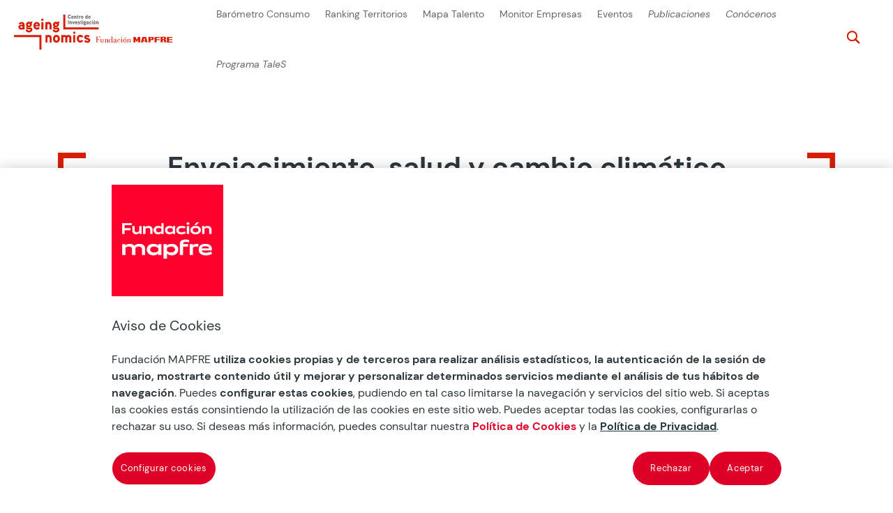

--- FILE ---
content_type: text/html
request_url: https://ageingnomics.fundacionmapfre.org/publicaciones/otras/envejecimiento-salud-y-cambio-climatico/
body_size: 7133
content:
<!DOCTYPE html>
<html lang="es"><head><meta charset="UTF-8"><meta http-equiv="X-UA-Compatible" content="IE=edge"> <script type="text/javascript">document.documentElement.className = 'js';</script> <meta name="robots" content="index, follow, max-image-preview:large, max-snippet:-1, max-video-preview:-1"><link media="all" href="/contents/cache/autoptimize/css/autoptimize_afb49d4ea2f64724199af8645897759a.css" rel="stylesheet"><title>Ponencias del Seminario académico celebrado en junio de 2022</title><meta name="description" content="Publicación que recoge las ponencias del Seminario académico (junio de 2022) sobre &quot;Envejecimiento, Salud y cambio Climático&quot;. Seguir leyendo aquí."><link rel="canonical" href="https://ageingnomics.fundacionmapfre.org/publicaciones/otras/envejecimiento-salud-y-cambio-climatico/"><meta property="og:locale" content="es_ES"><meta property="og:type" content="article"><meta property="og:title" content="Ponencias del Seminario académico celebrado en junio de 2022"><meta property="og:description" content="Publicación que recoge las ponencias del Seminario académico (junio de 2022) sobre &quot;Envejecimiento, Salud y cambio Climático&quot;. Seguir leyendo aquí."><meta property="og:url" content="https://ageingnomics.fundacionmapfre.org/publicaciones/otras/envejecimiento-salud-y-cambio-climatico/"><meta property="og:site_name" content="Ageingnomics"><meta property="article:modified_time" content="2022-10-25T12:36:59+00:00"><meta property="og:image" content="https://ageingnomics.fundacionmapfre.org/media/2022/10/envejecimiento-cambio-climatico-1200x600-1.jpg"><meta property="og:image:width" content="1200"><meta property="og:image:height" content="600"><meta property="og:image:type" content="image/jpeg"><meta name="twitter:card" content="summary_large_image"><meta name="twitter:image" content="https://ageingnomics.fundacionmapfre.org/media/2022/10/envejecimiento-cambio-climatico-1200x600-1.jpg"><meta name="twitter:label1" content="Tiempo de lectura"><meta name="twitter:data1" content="2 minutos"> <script type="application/ld+json" class="yoast-schema-graph">{"@context":"https://schema.org","@graph":[{"@type":"WebPage","@id":"https://ageingnomics.fundacionmapfre.org/publicaciones/otras/envejecimiento-salud-y-cambio-climatico/","url":"https://ageingnomics.fundacionmapfre.org/publicaciones/otras/envejecimiento-salud-y-cambio-climatico/","name":"Ponencias del Seminario académico celebrado en junio de 2022","isPartOf":{"@id":"https://ageingnomics.fundacionmapfre.org/#website"},"primaryImageOfPage":{"@id":"https://ageingnomics.fundacionmapfre.org/publicaciones/otras/envejecimiento-salud-y-cambio-climatico/#primaryimage"},"image":{"@id":"https://ageingnomics.fundacionmapfre.org/publicaciones/otras/envejecimiento-salud-y-cambio-climatico/#primaryimage"},"thumbnailUrl":"https://ageingnomics.fundacionmapfre.org/media/2022/10/envejecimiento-cambio-climatico-768x1014-1.jpg","datePublished":"2022-10-25T12:33:16+00:00","dateModified":"2022-10-25T12:36:59+00:00","description":"Publicación que recoge las ponencias del Seminario académico (junio de 2022) sobre \"Envejecimiento, Salud y cambio Climático\". Seguir leyendo aquí.","breadcrumb":{"@id":"https://ageingnomics.fundacionmapfre.org/publicaciones/otras/envejecimiento-salud-y-cambio-climatico/#breadcrumb"},"inLanguage":"es","potentialAction":[{"@type":"ReadAction","target":["https://ageingnomics.fundacionmapfre.org/publicaciones/otras/envejecimiento-salud-y-cambio-climatico/"]}]},{"@type":"ImageObject","inLanguage":"es","@id":"https://ageingnomics.fundacionmapfre.org/publicaciones/otras/envejecimiento-salud-y-cambio-climatico/#primaryimage","url":"https://ageingnomics.fundacionmapfre.org/media/2022/10/envejecimiento-cambio-climatico-768x1014-1.jpg","contentUrl":"https://ageingnomics.fundacionmapfre.org/media/2022/10/envejecimiento-cambio-climatico-768x1014-1.jpg","width":768,"height":1014,"caption":"Publicación que recoge las ponencias del Seminario académico celebrado en junio de 2022"},{"@type":"BreadcrumbList","@id":"https://ageingnomics.fundacionmapfre.org/publicaciones/otras/envejecimiento-salud-y-cambio-climatico/#breadcrumb","itemListElement":[{"@type":"ListItem","position":1,"name":"Home","item":"https://ageingnomics.fundacionmapfre.org/"},{"@type":"ListItem","position":2,"name":"Publicaciones","item":"https://ageingnomics.fundacionmapfre.org/publicaciones/"},{"@type":"ListItem","position":3,"name":"Otras","item":"https://ageingnomics.fundacionmapfre.org/publicaciones/otras/"},{"@type":"ListItem","position":4,"name":"Envejecimiento, salud y cambio climático"}]},{"@type":"WebSite","@id":"https://ageingnomics.fundacionmapfre.org/#website","url":"https://ageingnomics.fundacionmapfre.org/","name":"Ageingnomics","description":"Otro sitio realizado con WordPress","potentialAction":[{"@type":"SearchAction","target":{"@type":"EntryPoint","urlTemplate":"https://ageingnomics.fundacionmapfre.org/?s={search_term_string}"},"query-input":{"@type":"PropertyValueSpecification","valueRequired":true,"valueName":"search_term_string"}}],"inLanguage":"es"}]}</script> <link rel="dns-prefetch" href="//fonts.googleapis.com"><style id="wp-block-library-theme-inline-css" type="text/css">.wp-block-audio :where(figcaption){color:#555;font-size:13px;text-align:center}.is-dark-theme .wp-block-audio :where(figcaption){color:#ffffffa6}.wp-block-audio{margin:0 0 1em}.wp-block-code{border:1px solid #ccc;border-radius:4px;font-family:Menlo,Consolas,monaco,monospace;padding:.8em 1em}.wp-block-embed :where(figcaption){color:#555;font-size:13px;text-align:center}.is-dark-theme .wp-block-embed :where(figcaption){color:#ffffffa6}.wp-block-embed{margin:0 0 1em}.blocks-gallery-caption{color:#555;font-size:13px;text-align:center}.is-dark-theme .blocks-gallery-caption{color:#ffffffa6}:root :where(.wp-block-image figcaption){color:#555;font-size:13px;text-align:center}.is-dark-theme :root :where(.wp-block-image figcaption){color:#ffffffa6}.wp-block-image{margin:0 0 1em}.wp-block-pullquote{border-bottom:4px solid;border-top:4px solid;color:currentColor;margin-bottom:1.75em}.wp-block-pullquote cite,.wp-block-pullquote footer,.wp-block-pullquote__citation{color:currentColor;font-size:.8125em;font-style:normal;text-transform:uppercase}.wp-block-quote{border-left:.25em solid;margin:0 0 1.75em;padding-left:1em}.wp-block-quote cite,.wp-block-quote footer{color:currentColor;font-size:.8125em;font-style:normal;position:relative}.wp-block-quote:where(.has-text-align-right){border-left:none;border-right:.25em solid;padding-left:0;padding-right:1em}.wp-block-quote:where(.has-text-align-center){border:none;padding-left:0}.wp-block-quote.is-large,.wp-block-quote.is-style-large,.wp-block-quote:where(.is-style-plain){border:none}.wp-block-search .wp-block-search__label{font-weight:700}.wp-block-search__button{border:1px solid #ccc;padding:.375em .625em}:where(.wp-block-group.has-background){padding:1.25em 2.375em}.wp-block-separator.has-css-opacity{opacity:.4}.wp-block-separator{border:none;border-bottom:2px solid;margin-left:auto;margin-right:auto}.wp-block-separator.has-alpha-channel-opacity{opacity:1}.wp-block-separator:not(.is-style-wide):not(.is-style-dots){width:100px}.wp-block-separator.has-background:not(.is-style-dots){border-bottom:none;height:1px}.wp-block-separator.has-background:not(.is-style-wide):not(.is-style-dots){height:2px}.wp-block-table{margin:0 0 1em}.wp-block-table td,.wp-block-table th{word-break:normal}.wp-block-table :where(figcaption){color:#555;font-size:13px;text-align:center}.is-dark-theme .wp-block-table :where(figcaption){color:#ffffffa6}.wp-block-video :where(figcaption){color:#555;font-size:13px;text-align:center}.is-dark-theme .wp-block-video :where(figcaption){color:#ffffffa6}.wp-block-video{margin:0 0 1em}:root :where(.wp-block-template-part.has-background){margin-bottom:0;margin-top:0;padding:1.25em 2.375em}</style><link rel="stylesheet" id="et-divi-open-sans-css" href="https://fonts.googleapis.com/css?family=Open+Sans:300italic,400italic,600italic,700italic,800italic,400,300,600,700,800&amp;subset=latin,latin-ext&amp;display=swap" type="text/css" media="all"> <script>if (document.location.protocol != "https:") {
                        document.location = document.URL.replace(/^http:/i, "https:");
                    }</script> <script type="text/javascript" src="/inc/js/jquery/jquery.min.js" id="jquery-core-js"></script> <script type="text/javascript" id="menu-js-extra">var info = {"site_url":"https:\/\/ageingnomics.fundacionmapfre.org\/"};</script> <meta name="viewport" content="width=device-width, initial-scale=1.0, maximum-scale=1.0, user-scalable=0"> <script type="text/javascript" src="https://cdn.cookielaw.org/consent/beb9469f-3e56-4cc6-9719-ccfd26b784a7/OtAutoBlock.js"></script> <script src="https://cdn.cookielaw.org/scripttemplates/otSDKStub.js" data-document-language="true" type="text/javascript" charset="UTF-8" data-domain-script="beb9469f-3e56-4cc6-9719-ccfd26b784a7"></script> <script type="text/javascript">function OptanonWrapper() { }</script> <script type="text/javascript">jQuery(document).ready(function($){
	$('.content-popup.popup iframe').each(function(){
		let src = $(this).attr('data-src');
		console.log('Soy el src', src );
		if (src){
			$(this).removeAttr('data-src');
			$(this).attr('src', src);
		}
	});
});</script>    <script>(function(w,d,s,l,i){w[l]=w[l]||[];w[l].push({'gtm.start':
new Date().getTime(),event:'gtm.js'});var f=d.getElementsByTagName(s)[0],
j=d.createElement(s),dl=l!='dataLayer'?'&l='+l:'';j.async=true;j.src=
'https://www.googletagmanager.com/gtm.js?id='+i+dl;f.parentNode.insertBefore(j,f);
})(window,document,'script','dataLayer','GTM-5CF5FTF');</script> <style id="wpsp-style-frontend"></style><link rel="icon" href="/media/2022/03/cropped-cropped-logo-ageingnomics-64x64-1-32x32-1-32x32.png" sizes="32x32"><link rel="icon" href="/media/2022/03/cropped-cropped-logo-ageingnomics-64x64-1-32x32-1-192x192.png" sizes="192x192"><link rel="apple-touch-icon" href="/media/2022/03/cropped-cropped-logo-ageingnomics-64x64-1-32x32-1-180x180.png"><meta name="msapplication-TileImage" content="https://ageingnomics.fundacionmapfre.org/media/2022/03/cropped-cropped-logo-ageingnomics-64x64-1-32x32-1-270x270.png"><meta name="version" content="f-5336-"><meta name="last_publication" content="1666701419"></head><body class="wp-singular publicaciones-template-default single single-publicaciones postid-5336 wp-theme-Divi wp-child-theme-Divi-Child-Theme et-tb-has-template et-tb-has-header et-tb-has-body et-tb-has-footer wp-schema-pro-2.10.4 et_pb_button_helper_class et_cover_background et_pb_gutter et_pb_gutters3 et_pb_pagebuilder_layout et_divi_theme et-db"><div id="page-container"><div id="et-boc" class="et-boc"><header class="et-l et-l--header"><div class="et_builder_inner_content et_pb_gutters3"><div class="et_pb_section et_pb_section_0_tb_header et_section_regular et_pb_section--with-menu"><div class="et_pb_row et_pb_row_0_tb_header header-container et_pb_row--with-menu"><div class="et_pb_column et_pb_column_1_3 et_pb_column_0_tb_header logo-container  et_pb_css_mix_blend_mode_passthrough"><div class="et_pb_module et_pb_image et_pb_image_0_tb_header"> <a href="/"><span class="et_pb_image_wrap "><img decoding="async" src="/media/2022/03/Ageingnomics_logo.svg" alt="" title="Ageingnomics_logo" class="wp-image-88"></span></a></div></div><div class="et_pb_column et_pb_column_1_3 et_pb_column_1_tb_header menu-container  et_pb_css_mix_blend_mode_passthrough et_pb_column--with-menu"><div class="et_pb_module et_pb_menu et_pb_menu_0_tb_header et_pb_bg_layout_light  et_pb_text_align_left et_dropdown_animation_fade et_pb_menu--without-logo et_pb_menu--style-left_aligned"><div class="et_pb_menu_inner_container clearfix"><div class="et_pb_menu__wrap"><div class="et_pb_menu__menu"><nav class="et-menu-nav"><ul id="menu-menu-principal" class="et-menu nav"><li class="et_pb_menu_page_id-234 menu-item menu-item-type-post_type menu-item-object-page menu-item-272"><a href="/barometro/">Barómetro Consumo</a></li><li class="et_pb_menu_page_id-238 menu-item menu-item-type-post_type menu-item-object-page menu-item-273"><a href="/ranking-de-territorios/">Ranking Territorios</a></li><li class="et_pb_menu_page_id-236 menu-item menu-item-type-post_type menu-item-object-page menu-item-274"><a href="/talento-senior/">Mapa Talento</a></li><li class="et_pb_menu_page_id-5905 menu-item menu-item-type-post_type menu-item-object-page menu-item-5912"><a href="/monitor-de-empresas/">Monitor Empresas</a></li><li class="et_pb_menu_page_id-475 menu-item menu-item-type-post_type menu-item-object-page menu-item-has-children menu-item-478"><a href="/eventos/">Eventos</a><ul class="sub-menu"><li class="et_pb_menu_page_id-29 menu-item menu-item-type-taxonomy menu-item-object-cat_eventos menu-item-884"><a href="/eventos/presentaciones/">Presentaciones</a></li><li class="et_pb_menu_page_id-30 menu-item menu-item-type-taxonomy menu-item-object-cat_eventos menu-item-885"><a href="/eventos/seminarios/">Seminarios</a></li><li class="et_pb_menu_page_id-44 menu-item menu-item-type-taxonomy menu-item-object-cat_eventos menu-item-3167"><a href="/eventos/ciclo-encuentros/">Ciclo de encuentros</a></li></ul></li><li class="et_pb_menu_page_id-246 menu-item menu-item-type-post_type menu-item-object-page menu-item-has-children menu-item-278"><a href="/publicaciones/">Publicaciones</a><ul class="sub-menu"><li class="et_pb_menu_page_id-246 menu-item menu-item-type-post_type menu-item-object-page menu-item-957"><a href="/publicaciones/">Todas las publicaciones</a></li><li class="et_pb_menu_page_id-8810 menu-item menu-item-type-post_type menu-item-object-page menu-item-8869"><a href="/senior-economy-tracker/">Senior Economy Tracker</a></li><li class="et_pb_menu_page_id-958 menu-item menu-item-type-post_type menu-item-object-page menu-item-960"><a href="/publicaciones/glosario/">Glosario</a></li><li class="et_pb_menu_page_id-2192 menu-item menu-item-type-post_type menu-item-object-page menu-item-2997"><a href="/publicaciones/microrrelatos/">Microrrelatos</a></li><li class="et_pb_menu_page_id-248 menu-item menu-item-type-post_type menu-item-object-page current_page_parent menu-item-276"><a href="/blog/">Blog</a></li><li class="et_pb_menu_page_id-45 menu-item menu-item-type-taxonomy menu-item-object-category menu-item-6355"><a href="/blog/medios/">En los medios</a></li></ul></li><li class="et_pb_menu_page_id-244 menu-item menu-item-type-post_type menu-item-object-page menu-item-6616"><a href="/conocenos/">Conócenos</a></li><li class="et_pb_menu_page_id-6539 menu-item menu-item-type-post_type menu-item-object-page menu-item-7028"><a href="/programa-tales/">Programa TaleS</a></li></ul></nav></div><div class="et_mobile_nav_menu"><div class="mobile_nav closed"> <span class="mobile_menu_bar"></span></div></div></div></div></div></div><div class="et_pb_column et_pb_column_1_3 et_pb_column_2_tb_header  et_pb_css_mix_blend_mode_passthrough et-last-child"><div class="et_pb_module et_pb_code et_pb_code_0_tb_header"><div class="et_pb_code_inner"><div id="et_top_search"> <span id="et_search_icon"></span></div></div></div></div></div><div class="et_pb_row et_pb_row_1_tb_header"><div class="et_pb_column et_pb_column_4_4 et_pb_column_3_tb_header  et_pb_css_mix_blend_mode_passthrough et-last-child"><div class="et_pb_module et_pb_code et_pb_code_1_tb_header"><div class="et_pb_code_inner"><div class="et_search_outer"><div class="et_search_form_container et_pb_search_form_hidden et_pb_no_animation" style="height: 92px;"><form role="search" method="get" class="et-search-form" action="https://ageingnomics.fundacionmapfre.org/buscar/"> <input type="search" class="et-search-field" placeholder="Búsqueda …" value="" name="query" title="Buscar:" style="font-size: 14px;"></form> <span class="et_close_search_field"></span></div></div></div></div></div></div></div></div></header><div id="et-main-area"><div id="main-content"><div class="et-l et-l--body"><div class="et_builder_inner_content et_pb_gutters3"><p></p><div class="et_pb_section et_pb_section_0_tb_body sub-menu-active et_section_regular"><div class="et_pb_row et_pb_row_0_tb_body"><div class="et_pb_column et_pb_column_4_4 et_pb_column_0_tb_body TopBorderCorner  et_pb_css_mix_blend_mode_passthrough et-last-child"><div class="et_pb_module et_pb_text et_pb_text_0_tb_body titulo-evento  et_pb_text_align_left et_pb_bg_layout_light"><div class="et_pb_text_inner"><h1>Envejecimiento, salud y cambio climático</h1></div></div></div></div><div class="et_pb_row et_pb_row_1_tb_body top-line"><div class="et_pb_column et_pb_column_4_4 et_pb_column_1_tb_body  et_pb_css_mix_blend_mode_passthrough et-last-child"><div class="et_pb_module et_pb_text et_pb_text_1_tb_body  et_pb_text_align_left et_pb_bg_layout_light"><div class="et_pb_text_inner"><span><span><a href="/">Home</a></span> &gt; <span><a href="/publicaciones/">Publicaciones</a></span> &gt; <span><a href="/publicaciones/otras/">Otras</a></span> &gt; <span class="breadcrumb_last" aria-current="page">Envejecimiento, salud y cambio climático</span></span></div></div></div></div></div><div class="et_pb_section et_pb_section_1_tb_body quitar-padding et_section_regular"><div class="et_pb_row et_pb_row_2_tb_body quitar-padding"><div class="et_pb_column et_pb_column_2_5 et_pb_column_2_tb_body  et_pb_css_mix_blend_mode_passthrough"><div class="et_pb_module et_pb_image et_pb_image_0_tb_body"> <span class="et_pb_image_wrap "><img fetchpriority="high" decoding="async" width="768" height="1014" src="/media/2022/10/envejecimiento-cambio-climatico-768x1014-1.jpg" alt="Publicación que recoge las ponencias del Seminario académico celebrado en junio de 2022" title="Envejecimiento, salud y cambio climático" srcset="/media/2022/10/envejecimiento-cambio-climatico-768x1014-1.jpg" sizes="(min-width: 0px) and (max-width: 480px) 480px, (min-width: 481px) 768px, 100vw" class="wp-image-5339"></span></div><div class="et_pb_module et_pb_text et_pb_text_2_tb_body  et_pb_text_align_left et_pb_bg_layout_light"><div class="et_pb_text_inner"><div class="enlace-descarga dossier"> <span class="et-pb-icon"></span> <a target="_blank" href="https://documentacion.fundacionmapfre.org/documentacion/publico/es/media/group/1117368.do">Descargar dossier</a></div></div></div></div><div class="et_pb_column et_pb_column_3_5 et_pb_column_3_tb_body  et_pb_css_mix_blend_mode_passthrough et-last-child"><div class="et_pb_module et_pb_text et_pb_text_3_tb_body  et_pb_text_align_left et_pb_bg_layout_light"><div class="et_pb_text_inner"><h2>Descripción</h2></div></div><div class="et_pb_module et_pb_post_content et_pb_post_content_0_tb_body quitar-padding publicaciones-content"><div class="et-l et-l--post"><div class="et_builder_inner_content et_pb_gutters3"><div class="et_pb_section et_pb_section_0 et_section_regular"><div class="et_pb_row et_pb_row_0"><div class="et_pb_column et_pb_column_4_4 et_pb_column_0  et_pb_css_mix_blend_mode_passthrough et-last-child"><div class="et_pb_module et_pb_text et_pb_text_0  et_pb_text_align_left et_pb_bg_layout_light"><div class="et_pb_text_inner"><p>Dentro de las actividades desarrolladas en el año 2022 se encuentra el “<a href="https://ageingnomics.fundacionmapfre.org/eventos/seminarios/envejecimiento-salud-cambio-climatico/">Seminario académico 2022 sobre envejecimiento, salud y cambio climático</a>” organizado en colaboración con la Fundación Gaspar Casal que se celebró en Madrid el 21 de junio. La publicación recoge las seis ponencias que fueron seleccionadas por el comité científico de entre las que acudieron a la fase de call for papers (llamamiento a contribuciones):</p><ul><li>Caracterización clínica y social de la población centenaria usuaria de teleasistencia, por Juan F. Orueta Mendia y Edurne Alonso-Morán.</li><li>Patrones y predictores del uso de servicios domiciliarios y comunitarios entre los adultos mayores españoles, por Paloma Lanza León y otros.</li><li>Resultados de la evaluación de salud en adultos mayores con el uso de una plataforma digital, por Loreto Maciá Soler y otros.</li><li>Correcciones de las tablas de mortalidad usando aspectos psicosociales, por Miguel Usábel y L. Mauricio Hernández.</li><li>Diferencias según territorio rural/urbano en la adaptación al calor en personas de 65 años o más años en España (1983-2018), por Miguel Ángel Navas Martín y otros.</li><li>Economía del envejecimiento: análisis bibliométrico y avances en el campo de investigación, por Myriam González-Limón y Asunción Rodríguez-Ramos.</li></ul><p>Además incluye la ponencia magistral del profesor&nbsp;<strong>Luis Rojas Marcos</strong>&nbsp;“El poder de la mente en el envejecimiento”.</p></div></div><div class="et_pb_button_module_wrapper et_pb_button_0_wrapper  et_pb_module "> <a class="et_pb_button et_pb_button_0 et_pb_bg_layout_light" href="https://documentacion.fundacionmapfre.org/documentacion/publico/es/media/group/1117369.do" target="_blank" data-icon="i">Descarga la guía en formato ePub</a></div></div></div></div></div></div></div><div class="et_pb_module et_pb_text et_pb_text_4_tb_body  et_pb_text_align_left et_pb_bg_layout_light"><div class="et_pb_text_inner"><nav class="et-menu-nav"><ul id="menu-menu-rrss" class="et-menu nav rrss-menu"><li id="menu-item-316" class="et_pb_menu_page_id-316 menu-item menu-item-type-custom menu-item-object-custom menu-item-316"><a href="#"><span class="et-pb-icon"></span></a></li><li id="menu-item-317" class="et_pb_menu_page_id-317 menu-item menu-item-type-custom menu-item-object-custom menu-item-317"><a href="#"><span class="et-pb-icon"></span></a></li><li id="menu-item-318" class="et_pb_menu_page_id-318 menu-item menu-item-type-custom menu-item-object-custom menu-item-318"><a href="#"><span class="et-pb-icon"></span></a></li><li id="menu-item-320" class="et_pb_menu_page_id-320 menu-item menu-item-type-custom menu-item-object-custom menu-item-320"><a href="#"><span class="et-pb-icon"></span></a></li></ul></nav></div></div></div></div></div></div></div></div><footer class="et-l et-l--footer"><div class="et_builder_inner_content et_pb_gutters3"><p></p><div class="et_pb_section et_pb_section_0_tb_footer footer-top et_section_regular et_pb_section--with-menu"><div class="et_pb_row et_pb_row_0_tb_footer et_pb_row--with-menu"><div class="et_pb_column et_pb_column_1_4 et_pb_column_0_tb_footer  et_pb_css_mix_blend_mode_passthrough et_pb_column--with-menu"><div class="et_pb_module et_pb_text et_pb_text_0_tb_footer lema  et_pb_text_align_left et_pb_bg_layout_light"><div class="et_pb_text_inner"><p>Descubre el concepto Ageingnomics</p></div></div><div class="et_pb_button_module_wrapper et_pb_button_0_tb_footer_wrapper et_pb_button_alignment_left et_pb_button_alignment_tablet_center et_pb_module "> <a class="et_pb_button et_pb_button_0_tb_footer et_pb_bg_layout_light" href="/conocenos/" data-icon="">Conócenos</a></div><ul class="et_pb_module et_pb_social_media_follow et_pb_social_media_follow_0_tb_footer clearfix  et_pb_bg_layout_light"><li class="et_pb_social_media_follow_network_0_tb_footer et_pb_section_video_on_hover et_pb_social_icon et_pb_social_network_link  et-social-facebook"><a href="https://www.facebook.com/FundacionMapfre/" class="icon et_pb_with_border" title="Seguir en Facebook" target="_blank"><span class="et_pb_social_media_follow_network_name" aria-hidden="true">Seguir</span></a></li><li class="et_pb_social_media_follow_network_1_tb_footer et_pb_social_icon et_pb_social_network_link  et-social-twitter"><a href="https://x.com/fmapfre" class="icon et_pb_with_border" title="Seguir en X" target="_blank"><span class="et_pb_social_media_follow_network_name" aria-hidden="true">Seguir</span></a></li><li class="et_pb_social_media_follow_network_2_tb_footer et_pb_section_video_on_hover et_pb_social_icon et_pb_social_network_link  et-social-linkedin"><a href="https://www.linkedin.com/company/fundacionmapfre/?originalSubdomain=es" class="icon et_pb_with_border" title="Seguir en LinkedIn" target="_blank"><span class="et_pb_social_media_follow_network_name" aria-hidden="true">Seguir</span></a></li><li class="et_pb_social_media_follow_network_3_tb_footer et_pb_section_video_on_hover et_pb_social_icon et_pb_social_network_link  et-social-youtube"><a href="https://www.youtube.com/user/fundacionmapfre" class="icon et_pb_with_border" title="Seguir en Youtube" target="_blank"><span class="et_pb_social_media_follow_network_name" aria-hidden="true">Seguir</span></a></li><li class="et_pb_social_media_follow_network_4_tb_footer et_pb_section_video_on_hover et_pb_social_icon et_pb_social_network_link  et-social-instagram"><a href="https://www.instagram.com/fmapfre/" class="icon et_pb_with_border" title="Seguir en Instagram" target="_blank"><span class="et_pb_social_media_follow_network_name" aria-hidden="true">Seguir</span></a></li></ul><div class="et_pb_button_module_wrapper et_pb_button_1_tb_footer_wrapper  et_pb_module "> <a class="et_pb_button et_pb_button_1_tb_footer btn-red et_pb_bg_layout_light" href="https://fundacionmapfre.my.site.com/area/s/login/?language=es&amp;ec=302&amp;startURL=%2Farea%2Fs%2Feventos%3Falias%3Da0O5p00000Y9y7tEAB" target="_blank">Suscríbete al boletín</a></div></div><div class="et_pb_column et_pb_column_1_4 et_pb_column_1_tb_footer w-50 top-line-black  et_pb_css_mix_blend_mode_passthrough"><div class="et_pb_module et_pb_text et_pb_text_1_tb_footer  et_pb_text_align_right et_pb_bg_layout_light"><div class="et_pb_text_inner"><p><a href="/barometro/">Barómetro</a></p></div></div><div class="et_pb_module et_pb_text et_pb_text_2_tb_footer  et_pb_text_align_right et_pb_bg_layout_light"><div class="et_pb_text_inner"><p><a href="/talento-senior/">Talento Sénior</a></p></div></div><div class="et_pb_module et_pb_text et_pb_text_3_tb_footer  et_pb_text_align_right et_pb_bg_layout_light"><div class="et_pb_text_inner"><p><a href="/ranking-de-territorios/">Ranking de Territorios</a></p></div></div></div><div class="et_pb_column et_pb_column_1_4 et_pb_column_2_tb_footer w-50 top-line-black  et_pb_css_mix_blend_mode_passthrough"><div class="et_pb_module et_pb_text et_pb_text_4_tb_footer  et_pb_text_align_right et_pb_bg_layout_light"><div class="et_pb_text_inner"><p><a href="/publicaciones/">Publicaciones</a></p></div></div><div class="et_pb_module et_pb_text et_pb_text_5_tb_footer  et_pb_text_align_right et_pb_bg_layout_light"><div class="et_pb_text_inner"><p><a href="/blog/">Blog</a></p></div></div><div class="et_pb_module et_pb_text et_pb_text_6_tb_footer  et_pb_text_align_right et_pb_bg_layout_light"><div class="et_pb_text_inner"><p><a href="/eventos/">Eventos</a></p></div></div></div><div class="et_pb_column et_pb_column_1_4 et_pb_column_3_tb_footer top-line-black  et_pb_css_mix_blend_mode_passthrough et-last-child"><div class="et_pb_module et_pb_text et_pb_text_7_tb_footer  et_pb_text_align_right et_pb_bg_layout_light"><div class="et_pb_text_inner"><p><a href="https://fundacionmapfre.my.site.com/area/CrearConsulta?area=10&amp;motivo=40%20" target="_blank" rel="noopener">Contacto</a></p></div></div></div></div></div><div class="et_pb_section et_pb_section_1_tb_footer footer-bottom et_section_regular et_pb_section--with-menu"><div class="et_pb_row et_pb_row_1_tb_footer et_pb_row--with-menu"><div class="et_pb_column et_pb_column_1_2 et_pb_column_4_tb_footer  et_pb_css_mix_blend_mode_passthrough"><div class="et_pb_module et_pb_text et_pb_text_8_tb_footer  et_pb_text_align_left et_pb_bg_layout_light"><div class="et_pb_text_inner"><p><a href="https://www.fundacionmapfre.org/" target="_blank" rel="noopener">Fundación MAPFRE</a></p></div></div></div><div class="et_pb_column et_pb_column_1_2 et_pb_column_5_tb_footer  et_pb_css_mix_blend_mode_passthrough et-last-child et_pb_column--with-menu"><div class="et_pb_module et_pb_menu et_pb_menu_1_tb_footer et_pb_bg_layout_light  et_pb_text_align_left et_dropdown_animation_fade et_pb_menu--without-logo et_pb_menu--style-left_aligned"><div class="et_pb_menu_inner_container clearfix"><div class="et_pb_menu__wrap"><div class="et_pb_menu__menu"><nav class="et-menu-nav"><ul id="menu-menu-legal" class="et-menu nav"><li id="menu-item-3171" class="et_pb_menu_page_id-3171 menu-item menu-item-type-custom menu-item-object-custom menu-item-3171"><a target="_blank" rel="relnoindex nofollow noopener noreferrer" href="https://www.fundacionmapfre.org/fundacion/es_es/politica-privacidad/copyright.jsp">Copyright</a></li><li id="menu-item-3172" class="et_pb_menu_page_id-3172 menu-item menu-item-type-custom menu-item-object-custom menu-item-3172"><a target="_blank" rel="relnoindex nofollow noopener noreferrer" href="https://www.fundacionmapfre.org/politica-privacidad/">Tratamiento de datos personales</a></li><li id="menu-item-3173" class="et_pb_menu_page_id-3173 menu-item menu-item-type-custom menu-item-object-custom menu-item-3173"><a target="_blank" rel="relnoindex nofollow noopener noreferrer" href="https://www.fundacionmapfre.org/politica-privacidad/cookies/">Política de cookies</a></li><li id="menu-item-219" class="ot-sdk-show-settings et_pb_menu_page_id-219 menu-item menu-item-type-custom menu-item-object-custom menu-item-219"><a href="#">Configurar cookies</a></li></ul></nav></div><div class="et_mobile_nav_menu"><div class="mobile_nav closed"> <span class="mobile_menu_bar"></span></div></div></div></div></div></div></div></div></div></footer></div></div></div> <script type="speculationrules">{"prefetch":[{"source":"document","where":{"and":[{"href_matches":"\/ageingnomicsfundacionmapfreorg\/*"},{"not":{"href_matches":["\/ageingnomicsfundacionmapfreorg\/wp-*.php","\/ageingnomicsfundacionmapfreorg\/wp-admin\/*","\/ageingnomicsfundacionmapfreorg\/media\/*","\/ageingnomicsfundacionmapfreorg\/wp-content\/*","\/ageingnomicsfundacionmapfreorg\/wp-content\/plugins\/*","\/ageingnomicsfundacionmapfreorg\/wp-content\/themes\/Divi-Child-Theme\/*","\/ageingnomicsfundacionmapfreorg\/wp-content\/themes\/Divi\/*","\/ageingnomicsfundacionmapfreorg\/*\\?(.+)"]}},{"not":{"selector_matches":"a[rel~=\"nofollow\"]"}},{"not":{"selector_matches":".no-prefetch, .no-prefetch a"}}]},"eagerness":"conservative"}]}</script> <script type="text/javascript"></script> <noscript><iframe src="https://www.googletagmanager.com/ns.html?id=GTM-5CF5FTF" height="0" width="0" style="display:none;visibility:hidden"></iframe></noscript>  <script type="text/javascript" id="divi-custom-script-js-extra">var DIVI = {"item_count":"%d Item","items_count":"%d Items"};
var et_builder_utils_params = {"condition":{"diviTheme":true,"extraTheme":false},"scrollLocations":["app","top"],"builderScrollLocations":{"desktop":"app","tablet":"app","phone":"app"},"onloadScrollLocation":"app","builderType":"fe"};
var et_frontend_scripts = {"builderCssContainerPrefix":"#et-boc","builderCssLayoutPrefix":"#et-boc .et-l"};
var et_pb_custom = {"ajaxurl":"https:\/\/ageingnomics.fundacionmapfre.org\/wp-admin\/admin-ajax.php","images_uri":"https:\/\/ageingnomics.fundacionmapfre.org\/wp-content\/themes\/Divi\/images","builder_images_uri":"https:\/\/ageingnomics.fundacionmapfre.org\/wp-content\/themes\/Divi\/includes\/builder\/images","et_frontend_nonce":"bb8ef08937","subscription_failed":"Por favor, revise los campos a continuaci\u00f3n para asegurarse de que la informaci\u00f3n introducida es correcta.","et_ab_log_nonce":"f179e872a5","fill_message":"Por favor, rellene los siguientes campos:","contact_error_message":"Por favor, arregle los siguientes errores:","invalid":"De correo electr\u00f3nico no v\u00e1lida","captcha":"Captcha","prev":"Anterior","previous":"Anterior","next":"Siguiente","wrong_captcha":"Ha introducido un n\u00famero equivocado de captcha.","wrong_checkbox":"Caja","ignore_waypoints":"no","is_divi_theme_used":"1","widget_search_selector":".widget_search","ab_tests":[],"is_ab_testing_active":"","page_id":"5336","unique_test_id":"","ab_bounce_rate":"5","is_cache_plugin_active":"yes","is_shortcode_tracking":"","tinymce_uri":"https:\/\/ageingnomics.fundacionmapfre.org\/wp-content\/themes\/Divi\/includes\/builder\/frontend-builder\/assets\/vendors","accent_color":"#7EBEC5","waypoints_options":[]};
var et_pb_box_shadow_elements = [];</script> <script type="text/javascript" id="et-builder-cpt-modules-wrapper-js-extra">var et_modules_wrapper = {"builderCssContainerPrefix":"#et-boc","builderCssLayoutPrefix":"#et-boc .et-l"};</script> <script type="text/javascript" id="et-builder-modules-script-motion-js-extra">var et_pb_motion_elements = {"desktop":[],"tablet":[],"phone":[]};</script> <script type="text/javascript" id="et-builder-modules-script-sticky-js-extra">var et_pb_sticky_elements = [];</script> <script type="text/javascript" id="wpsp-script-frontend"></script> <div id="tt" role="tooltip" aria-label="Tooltip content" class="cmtt"></div> <script defer src="/contents/cache/autoptimize/js/autoptimize_1218d8765e2f78fada9535034310ab6c.js"></script></body></html>


--- FILE ---
content_type: image/svg+xml
request_url: https://ageingnomics.fundacionmapfre.org/media/2022/03/Ageingnomics_logo.svg
body_size: 8722
content:
<svg width="227" height="51" viewBox="0 0 227 51" fill="none" xmlns="http://www.w3.org/2000/svg">
<path d="M12.3426 18.2485V16.6663C11.7097 16.6663 11.0768 16.7718 10.3384 16.7718C9.49455 16.8773 9.07262 17.1937 9.07262 17.8266C9.07262 18.143 9.17811 18.4595 9.60004 18.565C9.91649 18.7759 10.1275 18.776 10.5494 18.776C11.1823 18.8814 11.7097 18.6705 12.3426 18.2485ZM15.5071 20.7801L12.9755 21.5185L12.7645 20.9911C12.0261 21.413 11.2878 21.5185 10.3384 21.5185C9.17811 21.5185 8.33424 21.2021 7.59586 20.5692C6.752 19.9363 6.43555 19.0924 6.43555 17.9321C6.43555 15.8224 7.70134 14.6621 10.3384 14.5566C10.7604 14.5566 11.2878 14.5566 12.0261 14.5566C12.2371 14.5566 12.3426 14.4511 12.3426 14.3457V14.0292C12.3426 13.3963 11.9207 13.0799 11.1823 13.0799C10.3384 13.0799 9.70552 13.3963 9.38907 14.1347L6.85748 13.2908C7.38489 11.4976 8.86166 10.5483 11.1823 10.5483C12.2371 10.5483 13.081 10.8647 13.9248 11.4976C14.7687 12.1305 15.1906 12.9744 15.1906 13.9237V19.3034L15.5071 20.7801ZM22.7854 14.4511C22.7854 13.6073 22.3635 13.1854 21.4141 13.1854C20.4648 13.1854 20.0429 13.6073 20.0429 14.4511C20.0429 15.295 20.4648 15.7169 21.4141 15.7169C22.3635 15.7169 22.7854 15.295 22.7854 14.4511ZM26.4773 21.3075C26.4773 22.5733 25.9499 23.6282 24.8951 24.472C23.9457 25.2104 22.7854 25.5269 21.5196 25.5269C20.2538 25.5269 19.3045 25.3159 18.4606 24.7885C17.5113 24.1556 16.9839 23.3117 16.9839 22.1514C16.9839 21.9404 17.0893 21.5185 17.1948 21.0966L19.7264 21.835C19.7264 21.9404 19.7264 22.0459 19.7264 22.0459C19.7264 22.2569 19.9374 22.4679 20.4648 22.6788C20.7812 22.7843 21.2032 22.7843 21.5196 22.7843C22.047 22.7843 22.469 22.6788 22.8909 22.4679C23.4183 22.1514 23.7348 21.835 23.7348 21.413C23.7348 21.0966 23.5238 20.8856 23.1019 20.8856C22.7854 20.8856 22.3635 20.8856 21.8361 20.9911C21.3087 21.0966 20.8867 21.0966 20.5703 21.0966C19.7264 21.0966 19.0935 20.8856 18.5661 20.5692C17.9332 20.1472 17.5113 19.6198 17.5113 18.8814C17.5113 18.2485 17.7222 17.6156 18.2496 16.9827C17.6167 16.2443 17.3003 15.4005 17.3003 14.2402C17.3003 12.9744 17.7222 12.025 18.4606 11.2867C19.199 10.5483 20.2538 10.2318 21.5196 10.2318C22.469 10.2318 23.3128 10.4428 23.9457 10.7592C24.0512 10.5483 24.0512 10.2318 24.0512 9.91537H26.3718C26.3718 11.2867 26.0554 12.1305 25.4225 12.5524C25.528 12.9744 25.6335 13.5018 25.6335 14.1347C25.6335 15.4005 25.2115 16.3498 24.4731 16.9827C23.7348 17.6156 22.6799 18.0376 21.4141 18.0376C20.9922 18.0376 20.5703 17.9321 20.2538 17.8266C20.0429 18.0376 19.8319 18.2485 19.8319 18.565V18.776C19.9374 18.8814 20.0429 18.8814 20.2538 18.8814C20.6758 18.8814 21.2032 18.7759 21.9416 18.6705C22.6799 18.4595 23.2073 18.4595 23.6293 18.4595C24.4731 18.4595 25.106 18.6705 25.6335 19.1979C26.1609 19.8308 26.4773 20.5692 26.4773 21.3075ZM34.3885 14.8731C34.2831 13.7128 33.6502 13.1854 32.7008 13.1854C31.7515 13.1854 31.1186 13.7128 30.9076 14.8731H34.3885ZM37.1311 16.4553V16.6663H30.9076C31.0131 18.0376 31.7515 18.6705 33.0173 18.6705C33.6502 18.6705 34.2831 18.2485 35.0214 17.5101L37.0256 19.5143C36.3927 20.1472 35.7598 20.6746 35.2324 20.9911C34.5995 21.3075 33.8611 21.5185 33.0173 21.5185C31.435 21.5185 30.1692 20.9911 29.2199 19.9363C28.376 18.8814 27.9541 17.6156 27.9541 16.0334C27.9541 14.4511 28.376 13.0799 29.2199 12.1305C30.0637 11.0757 31.3295 10.5483 32.9118 10.5483C33.7557 10.5483 34.494 10.7592 35.2324 11.2867C35.9708 11.8141 36.4982 12.447 36.8147 13.1854C37.0256 13.7128 37.1311 14.8731 37.1311 16.4553ZM42.1943 21.3075H39.3463V10.6537H42.1943V21.3075ZM42.4053 7.2783C42.4053 7.70023 42.1943 8.12217 41.8778 8.43861C41.5614 8.75506 41.1395 8.96603 40.7175 8.96603C40.2956 8.96603 39.8737 8.75506 39.5572 8.43861C39.2408 8.12217 39.0298 7.70023 39.0298 7.2783C39.0298 6.85636 39.2408 6.43444 39.5572 6.11799C39.8737 5.80154 40.2956 5.59058 40.7175 5.59058C41.1395 5.59058 41.5614 5.80154 41.8778 6.11799C42.2998 6.43444 42.4053 6.75088 42.4053 7.2783ZM53.9029 21.3075H50.9494V15.4005C50.9494 14.0292 50.422 13.3963 49.3671 13.3963C48.9452 13.3963 48.6288 13.5018 48.3123 13.8182C47.9959 14.1347 47.8904 14.4511 47.8904 14.8731V21.3075H44.9369V10.6537H47.363L47.4684 11.0757C47.9959 10.6538 48.7342 10.4428 49.4726 10.4428C52.4262 10.4428 53.9029 12.1305 53.9029 15.4005V21.3075ZM61.6032 14.4511C61.6032 13.6073 61.1812 13.1854 60.2319 13.1854C59.2825 13.1854 58.8606 13.6073 58.8606 14.4511C58.8606 15.295 59.2825 15.7169 60.2319 15.7169C61.1812 15.7169 61.6032 15.295 61.6032 14.4511ZM65.1896 21.3075C65.1896 22.5733 64.6622 23.6282 63.6073 24.472C62.658 25.2104 61.4977 25.5269 60.2319 25.5269C58.9661 25.5269 58.0168 25.3159 57.1729 24.7885C56.2235 24.1556 55.6961 23.3117 55.6961 22.1514C55.6961 21.9404 55.8016 21.5185 55.9071 21.0966L58.4387 21.835C58.4387 21.9404 58.4387 22.0459 58.4387 22.0459C58.4387 22.2569 58.6496 22.4679 59.1771 22.6788C59.4935 22.7843 59.9154 22.7843 60.2319 22.7843C60.7593 22.7843 61.1812 22.6788 61.6032 22.4679C62.1306 22.1514 62.447 21.835 62.447 21.413C62.447 21.0966 62.2361 20.8856 61.8141 20.8856C61.4977 20.8856 61.0758 20.8856 60.5483 20.9911C60.0209 21.0966 59.599 21.0966 59.2825 21.0966C58.4387 21.0966 57.8058 20.8856 57.2784 20.5692C56.6455 20.1472 56.2235 19.6198 56.2235 18.8814C56.2235 18.2485 56.4345 17.6156 56.9619 16.9827C56.329 16.2443 56.0126 15.4005 56.0126 14.2402C56.0126 12.9744 56.4345 12.025 57.1729 11.2867C57.9113 10.5483 58.9661 10.2318 60.2319 10.2318C61.1812 10.2318 62.0251 10.4428 62.658 10.7592C62.7635 10.5483 62.7635 10.2318 62.7635 9.91537H65.1896C65.1896 11.2867 64.8731 12.1305 64.2402 12.5524C64.3457 12.9744 64.4512 13.5018 64.4512 14.1347C64.4512 15.4005 64.0293 16.3498 63.2909 16.9827C62.5525 17.6156 61.4977 18.0376 60.2319 18.0376C59.81 18.0376 59.388 17.9321 59.0716 17.8266C58.8606 18.0376 58.6496 18.2485 58.6496 18.565V18.776C58.7551 18.8814 58.8606 18.8814 59.0716 18.8814C59.4935 18.8814 60.0209 18.7759 60.7593 18.6705C61.4977 18.4595 62.0251 18.4595 62.447 18.4595C63.2909 18.4595 63.9238 18.6705 64.4512 19.1979C64.9786 19.8308 65.1896 20.5692 65.1896 21.3075Z" fill="#D81E05"/>
<path d="M54.1125 39.9781H51.159V34.071C51.159 32.6998 50.6316 32.0668 49.5768 32.0668C49.1548 32.0668 48.8384 32.1723 48.5219 32.4888C48.2055 32.8052 48.1 33.1217 48.1 33.5436V39.9781H45.1465V29.3243H47.5726L47.6781 29.7462C48.2055 29.3243 48.9439 29.1133 49.6823 29.1133C52.6358 29.1133 54.1125 30.8011 54.1125 34.071V39.9781ZM62.7622 34.7039C62.7622 36.4971 62.1293 37.341 60.8635 37.341C59.5977 37.341 58.9648 36.4971 58.9648 34.7039C58.9648 32.9107 59.5977 31.9614 60.8635 31.9614C62.1293 31.9614 62.7622 32.8052 62.7622 34.7039ZM65.7157 34.7039C65.7157 33.0162 65.2937 31.6449 64.5554 30.6956C63.7115 29.6407 62.4457 29.1133 60.8635 29.1133C59.1757 29.1133 58.0154 29.6407 57.1716 30.6956C56.4332 31.6449 56.0112 33.0162 56.0112 34.7039C56.0112 36.3917 56.4332 37.6574 57.1716 38.6068C58.0154 39.6616 59.2812 40.189 60.8635 40.189C62.5512 40.189 63.7115 39.6616 64.5554 38.6068C65.2937 37.6574 65.7157 36.3917 65.7157 34.7039ZM82.382 33.9655C82.382 32.4888 82.0655 31.3285 81.3272 30.4846C80.5888 29.5353 79.4285 29.1133 77.9517 29.1133C76.8969 29.1133 76.053 29.4298 75.2092 30.1681C74.6817 29.7462 74.1543 29.4298 73.7324 29.3243C73.3105 29.2188 72.783 29.1133 72.1501 29.1133C71.5172 29.1133 70.8843 29.3243 70.3569 29.7462L70.2514 29.3243H67.8253V39.9781H70.7789V33.4381C70.7789 33.0162 70.8843 32.6997 71.0953 32.3833C71.3063 32.0669 71.6227 31.9614 72.0447 31.9614C72.6776 31.9614 73.0995 32.1723 73.3105 32.5943C73.5214 32.9107 73.5214 33.3326 73.5214 33.9655V39.9781H76.4749V34.493C76.4749 33.7546 76.5804 33.2272 76.6859 32.9107C76.8969 32.3833 77.3188 32.0668 77.8462 32.0668C78.4791 32.0668 78.9011 32.2778 79.112 32.6998C79.323 33.0162 79.323 33.4381 79.323 34.071V40.0836H82.2765V33.9655H82.382ZM87.8671 29.3243H85.0191V39.9781H87.8671V29.3243ZM88.0781 25.9488C88.0781 25.5269 87.8671 25.105 87.5507 24.7885C87.2342 24.4721 86.8123 24.2611 86.3904 24.2611C85.9684 24.2611 85.5465 24.4721 85.23 24.7885C84.9136 25.105 84.7026 25.5269 84.7026 25.9488C84.7026 26.3708 84.9136 26.7927 85.23 27.1091C85.5465 27.4256 85.9684 27.6366 86.3904 27.6366C86.8123 27.6366 87.2342 27.4256 87.5507 27.1091C87.9726 26.7927 88.0781 26.3708 88.0781 25.9488ZM97.2551 36.0752C96.4112 36.9191 95.7783 37.341 95.1454 37.341C93.7742 37.341 93.0358 36.3917 93.0358 34.5984C93.0358 32.8052 93.7742 31.8559 95.1454 31.8559C95.7783 31.8559 96.5167 32.2778 97.2551 33.1217L99.3648 31.223C98.6264 30.4846 97.9935 29.9572 97.4661 29.6407C96.7277 29.2188 95.9893 29.0078 95.1454 29.0078C93.5632 29.0078 92.2974 29.5353 91.3481 30.5901C90.5042 31.6449 90.0823 32.9107 90.0823 34.493C90.0823 36.0752 90.5042 37.341 91.3481 38.3958C92.2974 39.4507 93.5632 39.9781 95.1454 39.9781C95.9893 39.9781 96.8332 39.7671 97.4661 39.3452C97.9935 39.0287 98.6264 38.5013 99.3648 37.7629L97.2551 36.0752ZM109.386 36.7081C109.386 35.5478 108.858 34.7039 107.909 34.1765C107.381 33.8601 106.538 33.5436 105.166 33.2272C104.217 33.0162 103.69 32.6997 103.69 32.3833C103.69 31.8559 104.111 31.6449 104.955 31.6449C105.588 31.6449 106.116 31.9614 106.538 32.4888L108.753 31.223C108.225 30.3791 107.698 29.8517 107.065 29.5353C106.432 29.2188 105.694 29.1133 104.639 29.1133C103.479 29.1133 102.635 29.4298 101.896 29.9572C101.052 30.5901 100.736 31.3285 100.736 32.4888C100.736 33.5436 101.263 34.3875 102.213 35.0204C102.635 35.2313 103.584 35.5478 104.955 35.9697C105.905 36.2862 106.432 36.6026 106.432 37.0245C106.432 37.552 106.01 37.7629 105.061 37.7629C104.111 37.7629 103.479 37.4465 103.268 36.7081L100.736 37.4465C101.158 39.4507 102.635 40.4 105.166 40.4C106.327 40.4 107.276 40.0836 108.014 39.5561C108.964 38.7123 109.386 37.7629 109.386 36.7081Z" fill="#D81E05"/>
<path d="M39.4507 50.3155H36.4971V32.2779H0V29.3243H39.4507V50.3155Z" fill="#D81E05"/>
<path d="M174.258 31.9614L176.156 35.9697L178.055 31.9614H181.009V39.8726H178.055V35.8643L176.156 39.8726L174.258 35.8643V39.8726H171.304V31.9614H174.258ZM188.814 39.8726L188.392 38.6068H185.228L184.806 39.8726H181.852L184.173 31.9614H189.342L191.662 39.8726H188.814ZM186.916 33.1217L185.755 37.2355H188.181L186.916 33.1217ZM200.523 34.282C200.523 35.5478 199.468 36.6026 198.202 36.6026H195.671V39.8726H192.717V31.9614H198.202C199.468 31.9614 200.523 33.0162 200.523 34.282ZM197.569 33.9656C197.569 33.2272 196.937 32.9107 196.304 32.9107H195.671V35.2314H196.304C197.042 35.2314 197.569 34.7039 197.569 33.9656ZM201.472 39.8726H204.426V36.6026H209.278V35.3369H204.426V33.3327H209.278V32.0669H201.472V39.8726ZM222.147 36.6026H226.999V35.3369H222.147V33.3327H226.999V32.0669H219.193V39.9781H226.999V38.7123H222.147V36.6026ZM216.134 39.8726H215.185V37.9739C215.185 37.9739 215.185 37.9739 215.185 37.8684C215.185 37.1301 214.552 36.6026 213.919 36.6026H213.286V39.8726H210.333V35.8643V31.8559H213.603H216.134C217.189 31.8559 218.139 32.6998 218.139 33.8601C218.139 34.9149 217.295 35.8643 216.134 35.8643C217.189 35.8643 218.033 36.7081 218.139 37.763V37.8684V39.8726H216.134ZM215.185 33.9656C215.185 33.2272 214.552 32.9107 213.919 32.9107H213.286V35.2314H213.919C214.658 35.2314 215.185 34.7039 215.185 33.9656ZM120.672 39.8726V39.5562H119.617V35.7588C120.778 35.7588 121.305 35.9698 121.305 37.2355H121.622V34.1765H121.305C121.2 35.4423 120.672 35.4423 119.617 35.4423V31.8559H121.2C122.782 31.8559 122.993 32.2778 123.309 33.7546H123.52L123.415 31.5395H117.402V31.8559H118.352V39.5562H117.402V39.8726H120.672ZM129.111 39.6616H128.373V34.9149C127.951 35.0204 127.423 35.0204 127.001 35.0204H126.685V35.3369H127.423V38.0794C127.423 38.9233 126.79 39.6616 125.946 39.6616C125.525 39.6616 125.208 39.4507 125.208 38.7123V34.8094C124.786 34.9149 124.259 34.9149 123.837 34.9149H123.626V35.2314H124.259V38.8178C124.259 39.4507 124.47 39.9781 125.735 39.9781C126.579 39.9781 127.212 39.5562 127.529 38.9233V39.8726C127.951 39.8726 128.478 39.7671 128.9 39.7671H129.111V39.6616ZM130.588 39.6616H129.955V39.9781H132.275V39.6616H131.643V37.341C131.643 36.3917 132.275 35.2314 133.119 35.2314C133.647 35.2314 133.858 35.3368 133.858 36.2862V39.6616H133.225V39.9781H135.545V39.6616H134.913V36.1807C134.913 35.0204 133.858 34.9149 133.436 34.9149C132.486 34.9149 132.064 35.4423 131.748 36.1807V34.9149C131.537 34.9149 131.326 35.0204 131.01 35.0204C130.799 35.0204 130.588 35.0204 130.271 35.0204H130.06V35.3369H130.693V39.6616H130.588ZM140.925 39.6616V31.3285C140.503 31.434 139.976 31.434 139.554 31.434H139.132V31.7504H139.976V35.8643C139.554 35.1259 138.921 34.9149 138.499 34.9149C137.022 34.9149 136.178 36.0752 136.178 37.4465C136.178 38.8178 137.128 40.0836 138.393 40.0836C139.132 40.0836 139.659 39.7671 139.976 39.2397V40.0836C140.503 39.9781 141.031 39.9781 141.663 39.9781V39.6616H140.925ZM138.499 35.1259C139.659 35.1259 139.87 36.2862 139.976 36.3917C140.081 36.6026 140.081 37.2355 140.081 37.4465C140.081 38.7123 139.87 39.0287 139.448 39.4507C139.237 39.5562 138.921 39.7671 138.604 39.7671C137.55 39.7671 137.339 39.1342 137.339 37.2355C137.339 36.3917 137.339 35.1259 138.499 35.1259ZM147.149 39.0288C147.043 39.2397 146.938 39.5562 146.727 39.5562C146.516 39.5562 146.516 39.3452 146.516 39.0288V36.0752C146.516 35.5478 146.516 34.8094 144.828 34.8094C143.351 34.8094 142.824 35.5478 142.824 35.9697C142.824 36.2862 143.035 36.6026 143.351 36.6026C143.668 36.6026 143.879 36.3917 143.879 36.0752C143.879 35.6533 143.457 35.6533 143.457 35.5478C143.457 35.2314 144.301 35.1259 144.617 35.1259C145.039 35.1259 145.461 35.3369 145.461 35.8643V37.0246C143.562 37.0246 142.402 37.6575 142.402 38.8178C142.402 39.7671 143.035 40.0836 143.879 40.0836C144.511 40.0836 145.144 39.8726 145.566 39.3452C145.672 39.7671 145.883 40.0836 146.41 40.0836C146.938 40.0836 147.465 39.6617 147.465 39.0288H147.149ZM145.461 38.5013C145.461 39.0288 145.25 39.1342 145.144 39.2397C144.828 39.4507 144.617 39.5562 144.195 39.5562C143.668 39.5562 143.246 39.1342 143.246 38.6068C143.246 37.4465 144.617 37.341 145.461 37.341V38.5013ZM152.212 38.3959C151.895 39.2397 151.262 39.8726 150.524 39.8726C149.891 39.8726 149.469 39.5562 149.364 39.1342C149.258 38.9233 149.153 38.3959 149.153 37.6575C149.153 36.0752 149.469 35.1259 150.63 35.1259C150.946 35.1259 151.684 35.2314 151.684 35.5478C151.684 35.6533 151.262 35.7588 151.262 36.1807C151.262 36.4972 151.473 36.8136 151.895 36.8136C152.212 36.8136 152.423 36.4972 152.423 36.1807C152.423 35.2314 151.262 34.8094 150.524 34.8094C149.786 34.8094 148.098 35.3368 148.098 37.552C148.098 38.3958 148.731 39.9781 150.63 39.9781C151.895 39.9781 152.423 39.1342 152.739 38.2904H152.212V38.3959ZM155.798 39.8726V39.5562H155.06V34.8094C154.638 34.9149 154.11 34.9149 153.689 34.9149H153.267V35.2314H154.11V39.5562H153.267V39.8726H155.798ZM154.638 31.7504C154.321 31.7504 154.005 32.0669 154.005 32.3833C154.005 32.6998 154.216 33.0162 154.638 33.0162C154.954 33.0162 155.271 32.6998 155.271 32.3833C155.165 32.0669 154.849 31.7504 154.638 31.7504ZM161.389 37.4465C161.389 35.9697 160.334 34.8094 158.963 34.8094C157.591 34.8094 156.537 35.8643 156.537 37.4465C156.537 38.9233 157.591 40.0836 158.963 40.0836C160.334 40.0836 161.389 39.0288 161.389 37.4465ZM157.802 37.4465C157.802 36.3917 157.802 35.1259 159.068 35.1259C160.334 35.1259 160.334 36.3917 160.334 37.4465C160.334 38.5013 160.334 39.7671 159.068 39.7671C157.802 39.8726 157.802 38.5013 157.802 37.4465ZM158.119 34.493H158.541L160.228 33.4382C160.545 33.2272 160.861 33.0162 160.861 32.8052C160.861 32.5943 160.65 32.3833 160.439 32.3833C160.228 32.3833 160.123 32.5943 160.017 32.6998L158.119 34.493ZM162.655 39.6616H162.022V39.9781H164.342V39.6616H163.709V37.341C163.709 36.3917 164.342 35.2314 165.186 35.2314C165.714 35.2314 165.925 35.3368 165.925 36.2862V39.6616H165.292V39.9781H167.612V39.6616H166.979V36.1807C166.979 35.0204 165.925 34.9149 165.503 34.9149C164.553 34.9149 164.131 35.4423 163.815 36.1807V34.9149C163.604 34.9149 163.393 35.0204 163.077 35.0204C162.866 35.0204 162.655 35.0204 162.338 35.0204H162.127V35.3369H162.76V39.6616H162.655Z" fill="#D81E05"/>
<path d="M81.7487 4.85221C81.4322 5.27414 81.1158 5.48511 80.9048 5.69608C80.5883 5.90704 80.1664 5.90704 79.7445 5.90704C78.9006 5.90704 78.2677 5.5906 77.8458 5.06319C77.4239 4.53577 77.2129 3.79739 77.2129 2.95353C77.2129 2.10966 77.4239 1.47677 77.8458 0.843868C78.2677 0.210969 78.9006 0 79.7445 0C80.1664 0 80.5883 0.10548 80.9048 0.210963C81.2212 0.316446 81.5377 0.632892 81.8541 0.949341L81.0103 1.79321C80.5884 1.37128 80.2719 1.1603 79.85 1.1603C79.428 1.1603 79.0061 1.37128 78.7951 1.79321C78.5842 2.10966 78.4787 2.5316 78.4787 2.95353C78.4787 3.48094 78.5842 3.79738 78.7951 4.11383C79.0061 4.53576 79.3226 4.74674 79.85 4.74674C80.2719 4.74674 80.6938 4.53577 81.1158 4.00836L81.7487 4.85221ZM83.2254 3.37545C83.3309 2.95352 83.5419 2.74255 83.9638 2.74255C84.2803 2.74255 84.4912 2.95352 84.5967 3.37545H83.2254ZM85.5461 4.00836C85.5461 3.37546 85.5461 2.95352 85.4406 2.74255C85.3351 2.4261 85.1241 2.21514 84.8077 2.00417C84.4912 1.79321 84.2803 1.68772 83.9638 1.68772C83.3309 1.68772 82.909 1.89869 82.5925 2.32062C82.2761 2.74256 82.0651 3.16448 82.0651 3.79738C82.0651 4.43028 82.2761 4.85222 82.5925 5.27415C82.909 5.69608 83.4364 5.90704 84.0693 5.90704C84.3857 5.90704 84.7022 5.80156 84.9132 5.69608C85.1241 5.59059 85.3351 5.37963 85.6515 5.16866L84.9132 4.43028C84.7022 4.74673 84.3857 4.85221 84.1748 4.85221C83.6474 4.85221 83.4364 4.64125 83.3309 4.11383L85.5461 4.00836ZM89.6599 3.58642C89.6599 2.32062 89.1325 1.68772 87.9722 1.68772C87.6557 1.68772 87.4447 1.79321 87.2338 1.8987V1.68772H86.2844V5.80157H87.4447V3.37545C87.4447 3.16449 87.4447 3.05901 87.5502 2.95353C87.6557 2.84805 87.7612 2.74255 87.9722 2.74255C88.3941 2.74255 88.6051 2.95353 88.6051 3.48094V5.80157H89.6599V3.58642ZM92.297 1.79321H91.7696V0.738378H90.7147V1.79321H90.2928V2.74255H90.7147V4.74674C90.7147 5.06319 90.8202 5.37964 90.9257 5.5906C91.1367 5.80157 91.3476 5.90704 91.6641 5.90704H92.086V4.9577C91.875 4.9577 91.7696 4.85221 91.7696 4.64125V2.74255H92.297V1.79321ZM95.6724 2.00417C95.356 1.79321 95.0395 1.68772 94.8286 1.68772C94.5121 1.68772 94.3011 1.79321 94.0902 2.00417V1.79321H93.1408V5.90704H94.3011V3.37545C94.3011 2.95352 94.5121 2.84804 94.934 2.84804C95.0395 2.84804 95.2505 2.84805 95.4615 2.95353L95.6724 2.00417ZM98.3095 3.79738C98.3095 4.43028 98.0985 4.85221 97.5711 4.85221C97.1492 4.85221 96.8327 4.53576 96.8327 3.79738C96.8327 3.059 97.0437 2.74255 97.5711 2.74255C98.0985 2.74255 98.3095 3.16448 98.3095 3.79738ZM99.4698 3.79738C99.4698 3.16448 99.3643 2.63707 99.0479 2.32062C98.7314 1.89869 98.204 1.68772 97.6766 1.68772C97.0437 1.68772 96.6218 1.89869 96.3053 2.32062C95.9889 2.63707 95.8834 3.16448 95.8834 3.79738C95.8834 4.43028 95.9889 4.9577 96.3053 5.27415C96.6218 5.69608 97.1492 5.90704 97.6766 5.90704C98.3095 5.90704 98.7314 5.69608 99.0479 5.27415C99.2588 4.9577 99.4698 4.43028 99.4698 3.79738ZM104.533 4.3248C104.533 4.43028 104.533 4.64125 104.428 4.74674C104.322 4.85222 104.217 4.85221 104.006 4.85221C103.689 4.85221 103.584 4.74674 103.478 4.53577C103.373 4.43029 103.373 4.21932 103.373 3.90287C103.373 3.58642 103.373 3.37545 103.478 3.26996C103.584 3.059 103.795 2.95353 104.006 2.95353C104.217 2.95353 104.322 2.95352 104.428 3.059C104.533 3.16448 104.533 3.26998 104.533 3.48094V4.3248ZM105.588 5.06319V0.105473H104.428V1.8987C104.217 1.79321 104.111 1.68772 103.9 1.68772C103.267 1.68772 102.845 1.89869 102.529 2.32062C102.318 2.74256 102.107 3.16448 102.107 3.79738C102.107 4.43028 102.212 4.9577 102.529 5.27415C102.845 5.69608 103.267 5.90704 103.9 5.90704C104.217 5.90704 104.428 5.80156 104.744 5.69608L104.849 5.90704L105.799 5.5906L105.588 5.06319ZM107.487 3.37545C107.592 2.95352 107.803 2.74255 108.119 2.74255C108.436 2.74255 108.647 2.95352 108.752 3.37545H107.487ZM109.807 4.00836C109.807 3.37546 109.807 2.95352 109.702 2.74255C109.596 2.4261 109.385 2.21514 109.069 2.00417C108.752 1.79321 108.541 1.68772 108.225 1.68772C107.592 1.68772 107.17 1.89869 106.854 2.32062C106.537 2.74256 106.326 3.16448 106.326 3.79738C106.326 4.43028 106.537 4.85222 106.854 5.27415C107.17 5.69608 107.697 5.90704 108.33 5.90704C108.647 5.90704 108.963 5.80156 109.174 5.69608C109.385 5.59059 109.596 5.37963 109.913 5.16866L109.174 4.43028C108.858 4.74673 108.647 4.85221 108.436 4.85221C107.908 4.85221 107.697 4.64125 107.592 4.11383L109.807 4.00836ZM78.5842 7.91123H77.4239V13.7128H78.5842V7.91123ZM82.909 11.3922C82.909 10.1264 82.3816 9.49347 81.2212 9.49347C80.9048 9.49347 80.6938 9.59895 80.4829 9.70444V9.49347H79.5335V13.6073H80.6938V11.2867C80.6938 11.0757 80.6938 10.9702 80.7993 10.8648C80.9048 10.7593 81.0103 10.6538 81.2212 10.6538C81.6432 10.6538 81.8541 10.8648 81.8541 11.3922V13.7128H83.0145V11.3922H82.909ZM86.1789 9.59895L85.3351 12.0251L84.5967 9.59895H83.3309L84.9132 13.7128H85.8625L87.4447 9.59895H86.1789ZM88.7105 11.2867C88.816 10.8647 89.027 10.6538 89.3434 10.6538C89.6599 10.6538 89.8709 10.8647 89.9763 11.2867H88.7105ZM91.0312 11.9196C91.0312 11.2867 91.0312 10.8647 90.9257 10.6538C90.8202 10.3373 90.6092 10.1264 90.2928 9.9154C89.9763 9.70443 89.7654 9.59895 89.4489 9.59895C88.816 9.59895 88.3941 9.80992 88.0776 10.2319C87.7612 10.6538 87.5502 11.0757 87.5502 11.7086C87.5502 12.3415 87.7612 12.7634 88.0776 13.1854C88.3941 13.6073 88.9215 13.8183 89.5544 13.8183C89.8709 13.8183 90.1873 13.7128 90.3983 13.6073C90.6092 13.5018 90.8202 13.2909 91.1367 13.0799L90.3983 12.3415C90.0818 12.658 89.8709 12.7634 89.6599 12.7634C89.1325 12.7634 88.9215 12.5525 88.816 12.0251L91.0312 11.9196ZM94.8286 12.447C94.8286 12.0251 94.6176 11.7086 94.3011 11.4976C94.0902 11.3922 93.7737 11.2867 93.2463 11.1812C92.8244 11.0757 92.7189 10.9702 92.7189 10.8648C92.7189 10.6538 92.9299 10.5483 93.2463 10.5483C93.4573 10.5483 93.6682 10.6538 93.8792 10.8648L94.7231 10.3373C94.5121 10.0209 94.3011 9.80992 94.0902 9.70444C93.8792 9.59895 93.5628 9.49347 93.1408 9.49347C92.7189 9.49347 92.4025 9.59896 92.086 9.80993C91.7696 10.0209 91.6641 10.3373 91.6641 10.7593C91.6641 11.1812 91.875 11.4976 92.1915 11.7086C92.4025 11.8141 92.7189 11.9196 93.2463 12.1306C93.6682 12.236 93.7737 12.3415 93.7737 12.5525C93.7737 12.7634 93.5628 12.8689 93.2463 12.8689C92.9299 12.8689 92.6134 12.7635 92.5079 12.447L91.5586 12.7634C91.7696 13.5018 92.297 13.9238 93.2463 13.9238C93.6682 13.9238 94.0902 13.8183 94.3011 13.6073C94.6176 13.1854 94.8286 12.8689 94.8286 12.447ZM97.2547 9.59895H96.7273V8.54412H95.6724V9.59895H95.2505V10.5483H95.6724V12.5525C95.6724 12.8689 95.7779 13.1854 95.8834 13.3963C96.0944 13.6073 96.3053 13.7128 96.6218 13.7128H97.0437V12.7634C96.8327 12.7634 96.7273 12.658 96.7273 12.447V10.5483H97.2547V9.59895ZM99.1534 9.59895H98.0985V13.7128H99.1534V9.59895ZM99.1534 8.33315C99.1534 8.12219 99.0479 8.01671 98.9424 7.91123C98.8369 7.80575 98.6259 7.70027 98.5205 7.70027C98.3095 7.70027 98.204 7.80575 98.0985 7.91123C97.9931 8.01671 97.8876 8.22767 97.8876 8.33315C97.8876 8.43864 97.9931 8.64961 98.0985 8.7551C98.204 8.86058 98.415 8.96606 98.5205 8.96606C98.7314 8.96606 98.8369 8.86058 98.9424 8.7551C99.1534 8.64961 99.1534 8.54412 99.1534 8.33315ZM102.001 11.0757C102.001 11.3922 101.79 11.6031 101.474 11.6031C101.158 11.6031 100.947 11.3922 100.947 11.0757C100.947 10.7593 101.158 10.5483 101.474 10.5483C101.79 10.6538 102.001 10.7593 102.001 11.0757ZM103.373 13.7128C103.373 13.3963 103.267 13.1854 103.056 12.9744C102.845 12.7635 102.634 12.658 102.318 12.658C102.212 12.658 102.001 12.658 101.685 12.7634C101.369 12.8689 101.158 12.8689 101.052 12.8689C100.947 12.8689 100.947 12.8689 100.947 12.8689V12.7634C100.947 12.658 100.947 12.5525 101.052 12.447C101.158 12.5525 101.369 12.5525 101.474 12.5525C102.001 12.5525 102.318 12.447 102.634 12.1306C102.951 11.9196 103.056 11.4977 103.056 11.0757C103.056 10.8648 103.056 10.6538 102.951 10.4428C103.162 10.2318 103.373 9.9154 103.373 9.38798H102.423C102.423 9.49347 102.423 9.59895 102.423 9.70444C102.212 9.59895 101.896 9.49347 101.474 9.49347C100.947 9.49347 100.63 9.59895 100.314 9.9154C99.9972 10.2318 99.8917 10.5483 99.8917 11.0757C99.8917 11.4977 99.9972 11.8141 100.208 12.1306C99.9972 12.3415 99.8917 12.658 99.8917 12.8689C99.8917 13.1854 99.9972 13.3963 100.314 13.5018C100.525 13.6073 100.841 13.7128 101.052 13.7128C101.158 13.7128 101.263 13.7128 101.579 13.6073C101.79 13.6073 102.001 13.5018 102.107 13.5018C102.212 13.5018 102.318 13.6073 102.318 13.7128C102.318 13.9238 102.212 14.0292 102.001 14.1347C101.79 14.2402 101.685 14.2402 101.474 14.2402C101.369 14.2402 101.158 14.2402 101.052 14.2402C100.841 14.1347 100.736 14.1347 100.736 14.0292C100.736 14.0292 100.736 14.0292 100.736 13.9238L99.7863 13.6073C99.7863 13.8183 99.6808 13.9238 99.6808 14.0292C99.6808 14.4512 99.8917 14.7676 100.208 14.9786C100.525 15.1896 100.947 15.295 101.369 15.295C101.896 15.295 102.318 15.1895 102.634 14.8731C103.162 14.6621 103.373 14.2402 103.373 13.7128ZM106.01 12.5525C105.799 12.7634 105.588 12.7634 105.271 12.7634C105.166 12.7634 105.06 12.7634 104.955 12.658C104.849 12.5525 104.744 12.447 104.744 12.3415C104.744 12.1305 104.955 12.0251 105.271 11.9196C105.482 11.9196 105.799 11.9196 106.01 11.8141V12.5525ZM107.065 12.9744V10.8648C107.065 10.4428 106.854 10.1264 106.537 9.9154C106.221 9.70443 105.904 9.59895 105.482 9.59895C104.638 9.59895 104.006 9.9154 103.795 10.6538L104.744 10.9702C104.849 10.7593 105.06 10.5483 105.482 10.5483C105.799 10.5483 105.904 10.6538 105.904 10.9702V11.0757C105.904 11.1812 105.904 11.1812 105.799 11.1812C105.588 11.1812 105.377 11.1812 105.166 11.1812C104.217 11.1812 103.689 11.7086 103.689 12.447C103.689 12.8689 103.795 13.1854 104.111 13.3963C104.428 13.6073 104.744 13.7128 105.166 13.7128C105.482 13.7128 105.799 13.6073 106.115 13.5018L106.221 13.7128L107.17 13.3963L107.065 12.9744ZM110.44 12.236C110.124 12.5525 109.913 12.7634 109.596 12.7634C109.069 12.7634 108.752 12.447 108.752 11.7086C108.752 10.9702 109.069 10.6538 109.596 10.6538C109.807 10.6538 110.124 10.8647 110.44 11.1812L111.284 10.4428C110.967 10.1264 110.757 9.91541 110.546 9.80993C110.229 9.70444 110.018 9.59895 109.596 9.59895C108.963 9.59895 108.541 9.80992 108.119 10.2319C107.803 10.6538 107.592 11.0757 107.592 11.7086C107.592 12.3415 107.803 12.7634 108.119 13.1854C108.436 13.6073 108.963 13.8183 109.596 13.8183C109.913 13.8183 110.229 13.7128 110.546 13.6073C110.757 13.5018 110.967 13.2909 111.284 12.9744L110.44 12.236ZM112.972 9.59895H111.917V13.7128H112.972V9.59895ZM113.077 8.33315C113.077 8.12219 112.972 8.01671 112.866 7.91123C112.761 7.80575 112.55 7.70027 112.444 7.70027C112.233 7.70027 112.128 7.80575 112.022 7.91123C111.917 8.01671 111.811 8.22767 111.811 8.33315C111.811 8.43864 111.917 8.64961 112.022 8.7551C112.128 8.86058 112.339 8.96606 112.444 8.96606C112.655 8.96606 112.761 8.86058 112.866 8.7551C112.972 8.64961 113.077 8.54412 113.077 8.33315ZM116.242 11.7086C116.242 12.3415 116.031 12.658 115.503 12.658C115.081 12.658 114.765 12.3415 114.765 11.7086C114.765 11.0757 114.976 10.7593 115.503 10.7593C115.925 10.7593 116.242 11.0757 116.242 11.7086ZM115.503 7.91123L114.765 9.17702H115.503L116.558 7.91123H115.503ZM117.296 11.7086C117.296 11.0757 117.191 10.5483 116.875 10.2319C116.558 9.80992 116.136 9.59895 115.503 9.59895C114.87 9.59895 114.448 9.80992 114.132 10.2319C113.816 10.5483 113.71 11.0757 113.71 11.7086C113.71 12.3415 113.816 12.8689 114.132 13.1854C114.448 13.6073 114.87 13.8183 115.503 13.8183C116.136 13.8183 116.558 13.6073 116.875 13.1854C117.191 12.8689 117.296 12.3415 117.296 11.7086ZM121.41 11.3922C121.41 10.1264 120.883 9.49347 119.723 9.49347C119.406 9.49347 119.195 9.59895 118.984 9.70444V9.49347H118.035V13.6073H119.195V11.2867C119.195 11.0757 119.195 10.9702 119.301 10.8648C119.406 10.7593 119.512 10.6538 119.723 10.6538C120.144 10.6538 120.355 10.8648 120.355 11.3922V13.7128H121.516V11.3922H121.41Z" fill="#6C6C6C"/>
<path d="M121.306 21.3077H70.7793L70.6738 0.105591H73.6274L73.7328 18.3542H121.306V21.3077Z" fill="#D81E05"/>
</svg>